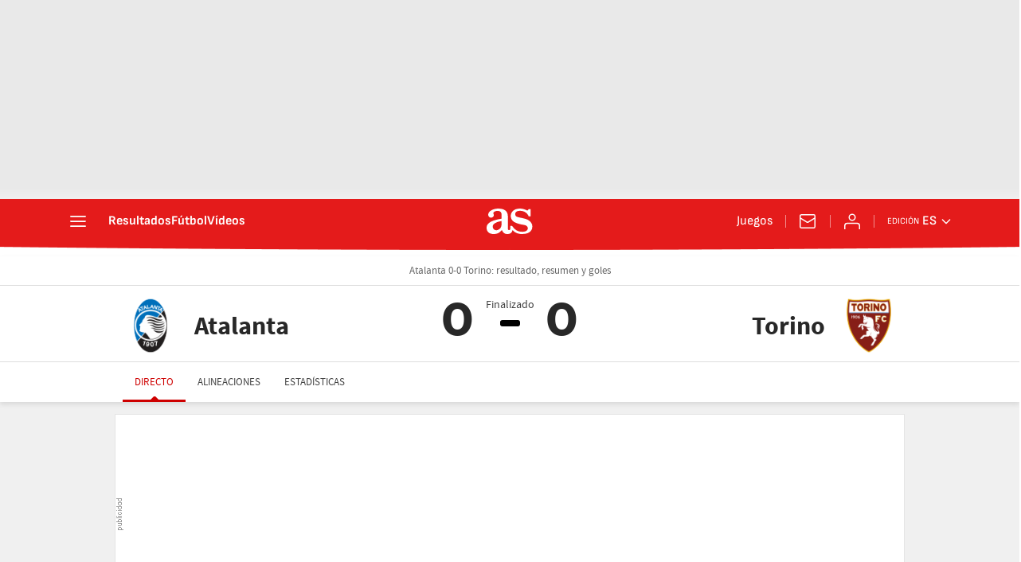

--- FILE ---
content_type: application/x-javascript;charset=utf-8
request_url: https://smetrics.as.com/id?d_visid_ver=5.5.0&d_fieldgroup=A&mcorgid=2387401053DB208C0A490D4C%40AdobeOrg&mid=92223583927827525217863234197421967213&ts=1768941539280
body_size: -37
content:
{"mid":"92223583927827525217863234197421967213"}